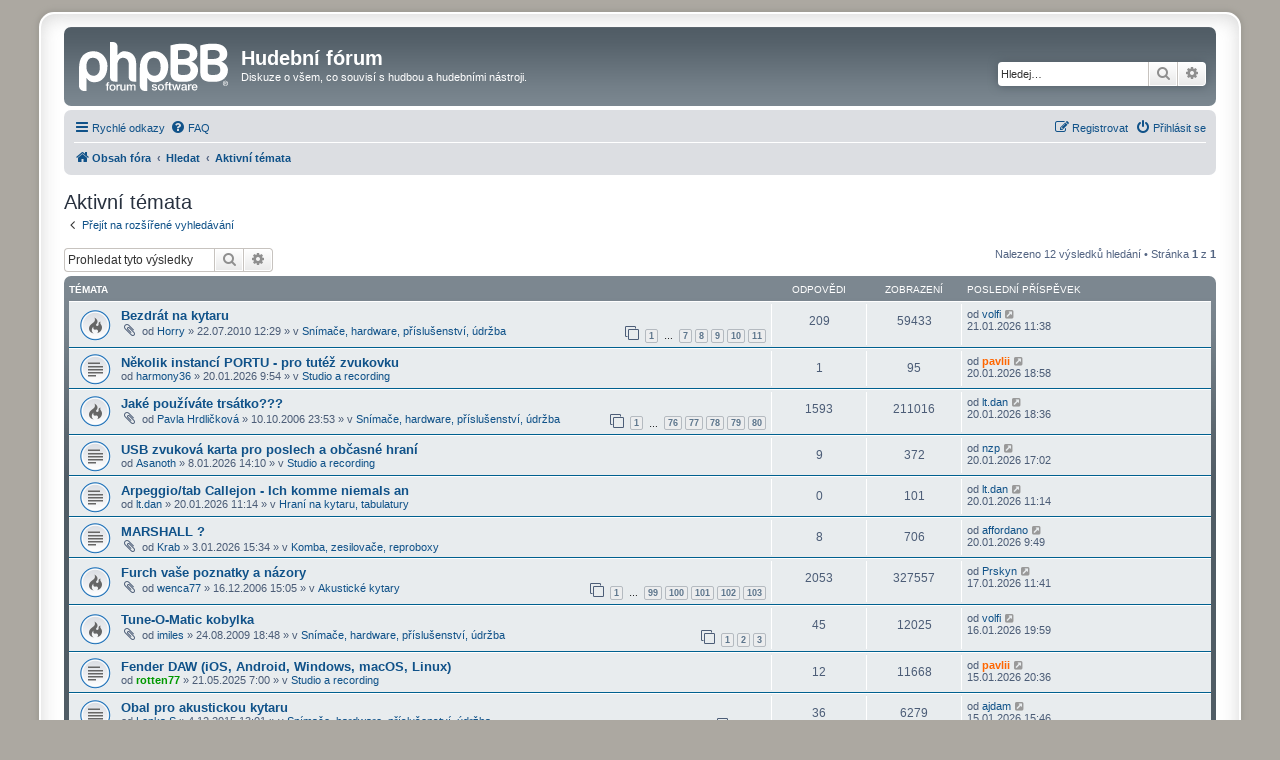

--- FILE ---
content_type: text/html; charset=UTF-8
request_url: https://hudebniforum.cz/search.php?search_id=active_topics&sid=43e847c1a5eca9b292f0f41ee723b1f8
body_size: 11409
content:
<!DOCTYPE html>
<html dir="ltr" lang="cs-cz">
<head>
<meta charset="utf-8" />
<meta http-equiv="X-UA-Compatible" content="IE=edge">
<meta name="viewport" content="width=device-width, initial-scale=1" />

        <link href="./mobiquo/smartbanner/manifest.json" rel="manifest">
        
        <meta name="apple-itunes-app" content="app-id=307880732, affiliate-data=at=10lR7C, app-argument=tapatalk://hudebniforum.cz/?ttfid=109373&location=search" />
        
<title>Hudební fórum - Aktivní témata</title>



<!--
	phpBB style name: prosilver Special Edition
	Based on style:   prosilver (this is the default phpBB3 style)
	Original author:  Tom Beddard ( http://www.subBlue.com/ )
	Modified by:      phpBB Limited ( https://www.phpbb.com/ )
-->


<link href="./styles/prosilver/theme/normalize.css?assets_version=50" rel="stylesheet">
<link href="./styles/prosilver/theme/base.css?assets_version=50" rel="stylesheet">
<link href="./styles/prosilver/theme/utilities.css?assets_version=50" rel="stylesheet">
<link href="./styles/prosilver/theme/common.css?assets_version=50" rel="stylesheet">
<link href="./styles/prosilver/theme/links.css?assets_version=50" rel="stylesheet">
<link href="./styles/prosilver/theme/content.css?assets_version=50" rel="stylesheet">
<link href="./styles/prosilver/theme/buttons.css?assets_version=50" rel="stylesheet">
<link href="./styles/prosilver/theme/cp.css?assets_version=50" rel="stylesheet">
<link href="./styles/prosilver/theme/forms.css?assets_version=50" rel="stylesheet">
<link href="./styles/prosilver/theme/icons.css?assets_version=50" rel="stylesheet">
<link href="./styles/prosilver/theme/colours.css?assets_version=50" rel="stylesheet">
<link href="./styles/prosilver/theme/responsive.css?assets_version=50" rel="stylesheet">

<link href="./assets/css/font-awesome.min.css?assets_version=50" rel="stylesheet">
<link href="./styles/prosilver_se/theme/stylesheet.css?assets_version=50" rel="stylesheet">
<link href="./styles/prosilver/theme/cs/stylesheet.css?assets_version=50" rel="stylesheet">




<!--[if lte IE 9]>
	<link href="./styles/prosilver/theme/tweaks.css?assets_version=50" rel="stylesheet">
<![endif]-->





</head>
<body id="phpbb" class="nojs notouch section-search ltr " style="text-align:center">

<style>
ins {
  display: block;
}
 ins > a > img {
  max-width: 100%;
  height: auto;
  display: block;
  margin: 5px 0 17px 0;
}
</style>
<!-- Revive Adserver Asynchronous JS Tag - Generated with Revive Adserver v5.3.0 -->
<ins data-revive-zoneid="59" data-revive-source="_blank" data-revive-id="0ff7b33660b4316e0459c94d5947ec99"></ins>
<script async src="//openx2.kytary.cz/www/delivery/asyncjs.php"></script>


<div id="wrap" class="wrap" style="text-align:left">
	<a id="top" class="top-anchor" accesskey="t"></a>
	<div id="page-header">
		<div class="headerbar" role="banner">
					<div class="inner">

			<div id="site-description" class="site-description">
				<a id="logo" class="logo" href="./index.php?sid=621cb749e10ab74b2d2d2f5ed8632723" title="Obsah fóra">
					<span class="site_logo"></span>
				</a>
				<h1>Hudební fórum</h1>
				<p>Diskuze o všem, co souvisí s hudbou a hudebními nástroji.</p>
				<p class="skiplink"><a href="#start_here">Přejít na obsah</a></p>
			</div>

									<div id="search-box" class="search-box search-header" role="search">
				<form action="./search.php?sid=621cb749e10ab74b2d2d2f5ed8632723" method="get" id="search">
				<fieldset>
					<input name="keywords" id="keywords" type="search" maxlength="128" title="Hledat klíčová slova" class="inputbox search tiny" size="20" value="" placeholder="Hledej…" />
					<button class="button button-search" type="submit" title="Hledat">
						<i class="icon fa-search fa-fw" aria-hidden="true"></i><span class="sr-only">Hledat</span>
					</button>
					<a href="./search.php?sid=621cb749e10ab74b2d2d2f5ed8632723" class="button button-search-end" title="Pokročilé hledání">
						<i class="icon fa-cog fa-fw" aria-hidden="true"></i><span class="sr-only">Pokročilé hledání</span>
					</a>
					<input type="hidden" name="sid" value="621cb749e10ab74b2d2d2f5ed8632723" />

				</fieldset>
				</form>
			</div>
						
			</div>
					</div>
				<div class="navbar" role="navigation">
	<div class="inner">

	<ul id="nav-main" class="nav-main linklist" role="menubar">

		<li id="quick-links" class="quick-links dropdown-container responsive-menu" data-skip-responsive="true">
			<a href="#" class="dropdown-trigger">
				<i class="icon fa-bars fa-fw" aria-hidden="true"></i><span>Rychlé odkazy</span>
			</a>
			<div class="dropdown">
				<div class="pointer"><div class="pointer-inner"></div></div>
				<ul class="dropdown-contents" role="menu">
					
											<li class="separator"></li>
																									<li>
								<a href="./search.php?search_id=unanswered&amp;sid=621cb749e10ab74b2d2d2f5ed8632723" role="menuitem">
									<i class="icon fa-file-o fa-fw icon-gray" aria-hidden="true"></i><span>Témata bez odpovědí</span>
								</a>
							</li>
							<li>
								<a href="./search.php?search_id=active_topics&amp;sid=621cb749e10ab74b2d2d2f5ed8632723" role="menuitem">
									<i class="icon fa-file-o fa-fw icon-blue" aria-hidden="true"></i><span>Aktivní témata</span>
								</a>
							</li>
							<li class="separator"></li>
							<li>
								<a href="./search.php?sid=621cb749e10ab74b2d2d2f5ed8632723" role="menuitem">
									<i class="icon fa-search fa-fw" aria-hidden="true"></i><span>Hledat</span>
								</a>
							</li>
					
										<li class="separator"></li>

									</ul>
			</div>
		</li>

				<li data-skip-responsive="true">
			<a href="/help/faq?sid=621cb749e10ab74b2d2d2f5ed8632723" rel="help" title="Často kladené otázky" role="menuitem">
				<i class="icon fa-question-circle fa-fw" aria-hidden="true"></i><span>FAQ</span>
			</a>
		</li>
						
			<li class="rightside"  data-skip-responsive="true">
			<a href="./ucp.php?mode=login&amp;redirect=search.php%3Fsearch_id%3Dactive_topics&amp;sid=621cb749e10ab74b2d2d2f5ed8632723" title="Přihlásit se" accesskey="x" role="menuitem">
				<i class="icon fa-power-off fa-fw" aria-hidden="true"></i><span>Přihlásit se</span>
			</a>
		</li>
					<li class="rightside" data-skip-responsive="true">
				<a href="./ucp.php?mode=register&amp;sid=621cb749e10ab74b2d2d2f5ed8632723" role="menuitem">
					<i class="icon fa-pencil-square-o  fa-fw" aria-hidden="true"></i><span>Registrovat</span>
				</a>
			</li>
						</ul>

	<ul id="nav-breadcrumbs" class="nav-breadcrumbs linklist navlinks" role="menubar">
				
		
		<li class="breadcrumbs" itemscope itemtype="https://schema.org/BreadcrumbList">

			
							<span class="crumb" itemtype="https://schema.org/ListItem" itemprop="itemListElement" itemscope><a itemprop="item" href="./index.php?sid=621cb749e10ab74b2d2d2f5ed8632723" accesskey="h" data-navbar-reference="index"><i class="icon fa-home fa-fw"></i><span itemprop="name">Obsah fóra</span></a><meta itemprop="position" content="1" /></span>

											
								<span class="crumb" itemtype="https://schema.org/ListItem" itemprop="itemListElement" itemscope><a itemprop="item" href="./search.php?sid=621cb749e10ab74b2d2d2f5ed8632723"><span itemprop="name">Hledat</span></a><meta itemprop="position" content="2" /></span>
															
								<span class="crumb" itemtype="https://schema.org/ListItem" itemprop="itemListElement" itemscope><a itemprop="item" href="./search.php?search_id=active_topics&amp;sid=621cb749e10ab74b2d2d2f5ed8632723"><span itemprop="name">Aktivní témata</span></a><meta itemprop="position" content="3" /></span>
							
					</li>

		
					<li class="rightside responsive-search">
				<a href="./search.php?sid=621cb749e10ab74b2d2d2f5ed8632723" title="Zobrazit možnosti rozšířeného hledání" role="menuitem">
					<i class="icon fa-search fa-fw" aria-hidden="true"></i><span class="sr-only">Hledat</span>
				</a>
			</li>
			</ul>

	</div>
</div>
	</div>

	
	<a id="start_here" class="anchor"></a>
	<div id="page-body" class="page-body" role="main">
		
		

<h2 class="searchresults-title">Aktivní témata</h2>

	<p class="advanced-search-link">
		<a class="arrow-left" href="./search.php?sid=621cb749e10ab74b2d2d2f5ed8632723" title="Pokročilé hledání">
			<i class="icon fa-angle-left fa-fw icon-black" aria-hidden="true"></i><span>Přejít na rozšířené vyhledávání</span>
		</a>
	</p>


	<div class="action-bar bar-top">

			<div class="search-box" role="search">
			<form method="post" action="./search.php?st=7&amp;sk=t&amp;sd=d&amp;sr=topics&amp;sid=621cb749e10ab74b2d2d2f5ed8632723&amp;search_id=active_topics">
			<fieldset>
				<input class="inputbox search tiny" type="search" name="add_keywords" id="add_keywords" value="" placeholder="Prohledat tyto výsledky" />
				<button class="button button-search" type="submit" title="Hledat">
					<i class="icon fa-search fa-fw" aria-hidden="true"></i><span class="sr-only">Hledat</span>
				</button>
				<a href="./search.php?sid=621cb749e10ab74b2d2d2f5ed8632723" class="button button-search-end" title="Pokročilé hledání">
					<i class="icon fa-cog fa-fw" aria-hidden="true"></i><span class="sr-only">Pokročilé hledání</span>
				</a>
			</fieldset>
			</form>
		</div>
	
		
		<div class="pagination">
						Nalezeno 12 výsledků hledání
							 &bull; Stránka <strong>1</strong> z <strong>1</strong>
					</div>
	</div>


		<div class="forumbg">

		<div class="inner">
		<ul class="topiclist">
			<li class="header">
				<dl class="row-item">
					<dt><div class="list-inner">Témata</div></dt>
					<dd class="posts">Odpovědi</dd>
					<dd class="views">Zobrazení</dd>
					<dd class="lastpost"><span>Poslední příspěvek</span></dd>
									</dl>
			</li>
		</ul>
		<ul class="topiclist topics">

								<li class="row bg1">
				<dl class="row-item topic_read_hot">
					<dt title="V tomto fóru nejsou další nepřečtená témata.">
												<div class="list-inner">
																					<a href="./viewtopic.php?t=27836&amp;sid=621cb749e10ab74b2d2d2f5ed8632723" class="topictitle">Bezdrát na kytaru</a>
																												<br />
							
															<div class="responsive-show" style="display: none;">
									Poslední příspěvek od <a href="./memberlist.php?mode=viewprofile&amp;u=46872&amp;sid=621cb749e10ab74b2d2d2f5ed8632723" class="username">volfi</a> &laquo; <a href="./viewtopic.php?p=832384&amp;sid=621cb749e10ab74b2d2d2f5ed8632723#p832384" title="Přejít na poslední příspěvek"><time datetime="2026-01-21T10:38:29+00:00">21.01.2026 11:38</time></a>
									<br />Napsal v <a href="./viewforum.php?f=17&amp;sid=621cb749e10ab74b2d2d2f5ed8632723">Snímače, hardware, příslušenství, údržba</a>
								</div>
							<span class="responsive-show left-box" style="display: none;">Odpovědi: <strong>209</strong></span>							
							<div class="responsive-hide left-box">
																<i class="icon fa-paperclip fa-fw" aria-hidden="true"></i>																od <a href="./memberlist.php?mode=viewprofile&amp;u=3994&amp;sid=621cb749e10ab74b2d2d2f5ed8632723" class="username">Horry</a> &raquo; <time datetime="2010-07-22T11:29:51+00:00">22.07.2010 12:29</time> &raquo; v <a href="./viewforum.php?f=17&amp;sid=621cb749e10ab74b2d2d2f5ed8632723">Snímače, hardware, příslušenství, údržba</a>
															</div>

														<div class="pagination">
								<span><i class="icon fa-clone fa-fw" aria-hidden="true"></i></span>
								<ul>
																	<li><a class="button" href="./viewtopic.php?t=27836&amp;sid=621cb749e10ab74b2d2d2f5ed8632723">1</a></li>
																										<li class="ellipsis"><span>…</span></li>
																										<li><a class="button" href="./viewtopic.php?t=27836&amp;sid=621cb749e10ab74b2d2d2f5ed8632723&amp;start=120">7</a></li>
																										<li><a class="button" href="./viewtopic.php?t=27836&amp;sid=621cb749e10ab74b2d2d2f5ed8632723&amp;start=140">8</a></li>
																										<li><a class="button" href="./viewtopic.php?t=27836&amp;sid=621cb749e10ab74b2d2d2f5ed8632723&amp;start=160">9</a></li>
																										<li><a class="button" href="./viewtopic.php?t=27836&amp;sid=621cb749e10ab74b2d2d2f5ed8632723&amp;start=180">10</a></li>
																										<li><a class="button" href="./viewtopic.php?t=27836&amp;sid=621cb749e10ab74b2d2d2f5ed8632723&amp;start=200">11</a></li>
																																																			</ul>
							</div>
							
													</div>
					</dt>
					<dd class="posts">209 <dfn>Odpovědi</dfn></dd>
					<dd class="views">59433 <dfn>Zobrazení</dfn></dd>
					<dd class="lastpost">
						<span><dfn>Poslední příspěvek </dfn>od <a href="./memberlist.php?mode=viewprofile&amp;u=46872&amp;sid=621cb749e10ab74b2d2d2f5ed8632723" class="username">volfi</a>															<a href="./viewtopic.php?p=832384&amp;sid=621cb749e10ab74b2d2d2f5ed8632723#p832384" title="Přejít na poslední příspěvek">
									<i class="icon fa-external-link-square fa-fw icon-lightgray icon-md" aria-hidden="true"></i><span class="sr-only"></span>
								</a>
														<br /><time datetime="2026-01-21T10:38:29+00:00">21.01.2026 11:38</time>
						</span>
					</dd>
									</dl>
			</li>
											<li class="row bg2">
				<dl class="row-item topic_read">
					<dt title="V tomto fóru nejsou další nepřečtená témata.">
												<div class="list-inner">
																					<a href="./viewtopic.php?t=49355&amp;sid=621cb749e10ab74b2d2d2f5ed8632723" class="topictitle">Několik instancí PORTU - pro tutéž zvukovku</a>
																												<br />
							
															<div class="responsive-show" style="display: none;">
									Poslední příspěvek od <a href="./memberlist.php?mode=viewprofile&amp;u=6213&amp;sid=621cb749e10ab74b2d2d2f5ed8632723" style="color: #FF6600;" class="username-coloured">pavlii</a> &laquo; <a href="./viewtopic.php?p=832374&amp;sid=621cb749e10ab74b2d2d2f5ed8632723#p832374" title="Přejít na poslední příspěvek"><time datetime="2026-01-20T17:58:46+00:00">20.01.2026 18:58</time></a>
									<br />Napsal v <a href="./viewforum.php?f=39&amp;sid=621cb749e10ab74b2d2d2f5ed8632723">Studio a recording</a>
								</div>
							<span class="responsive-show left-box" style="display: none;">Odpovědi: <strong>1</strong></span>							
							<div class="responsive-hide left-box">
																																od <a href="./memberlist.php?mode=viewprofile&amp;u=43805&amp;sid=621cb749e10ab74b2d2d2f5ed8632723" class="username">harmony36</a> &raquo; <time datetime="2026-01-20T08:54:06+00:00">20.01.2026 9:54</time> &raquo; v <a href="./viewforum.php?f=39&amp;sid=621cb749e10ab74b2d2d2f5ed8632723">Studio a recording</a>
															</div>

							
													</div>
					</dt>
					<dd class="posts">1 <dfn>Odpovědi</dfn></dd>
					<dd class="views">95 <dfn>Zobrazení</dfn></dd>
					<dd class="lastpost">
						<span><dfn>Poslední příspěvek </dfn>od <a href="./memberlist.php?mode=viewprofile&amp;u=6213&amp;sid=621cb749e10ab74b2d2d2f5ed8632723" style="color: #FF6600;" class="username-coloured">pavlii</a>															<a href="./viewtopic.php?p=832374&amp;sid=621cb749e10ab74b2d2d2f5ed8632723#p832374" title="Přejít na poslední příspěvek">
									<i class="icon fa-external-link-square fa-fw icon-lightgray icon-md" aria-hidden="true"></i><span class="sr-only"></span>
								</a>
														<br /><time datetime="2026-01-20T17:58:46+00:00">20.01.2026 18:58</time>
						</span>
					</dd>
									</dl>
			</li>
											<li class="row bg1">
				<dl class="row-item topic_read_hot">
					<dt title="V tomto fóru nejsou další nepřečtená témata.">
												<div class="list-inner">
																					<a href="./viewtopic.php?t=592&amp;sid=621cb749e10ab74b2d2d2f5ed8632723" class="topictitle">Jaké používáte trsátko???</a>
																												<br />
							
															<div class="responsive-show" style="display: none;">
									Poslední příspěvek od <a href="./memberlist.php?mode=viewprofile&amp;u=58555&amp;sid=621cb749e10ab74b2d2d2f5ed8632723" class="username">lt.dan</a> &laquo; <a href="./viewtopic.php?p=832373&amp;sid=621cb749e10ab74b2d2d2f5ed8632723#p832373" title="Přejít na poslední příspěvek"><time datetime="2026-01-20T17:36:04+00:00">20.01.2026 18:36</time></a>
									<br />Napsal v <a href="./viewforum.php?f=17&amp;sid=621cb749e10ab74b2d2d2f5ed8632723">Snímače, hardware, příslušenství, údržba</a>
								</div>
							<span class="responsive-show left-box" style="display: none;">Odpovědi: <strong>1593</strong></span>							
							<div class="responsive-hide left-box">
																<i class="icon fa-paperclip fa-fw" aria-hidden="true"></i>																od <a href="./memberlist.php?mode=viewprofile&amp;u=587&amp;sid=621cb749e10ab74b2d2d2f5ed8632723" class="username">Pavla Hrdličková</a> &raquo; <time datetime="2006-10-10T22:53:49+00:00">10.10.2006 23:53</time> &raquo; v <a href="./viewforum.php?f=17&amp;sid=621cb749e10ab74b2d2d2f5ed8632723">Snímače, hardware, příslušenství, údržba</a>
															</div>

														<div class="pagination">
								<span><i class="icon fa-clone fa-fw" aria-hidden="true"></i></span>
								<ul>
																	<li><a class="button" href="./viewtopic.php?t=592&amp;sid=621cb749e10ab74b2d2d2f5ed8632723">1</a></li>
																										<li class="ellipsis"><span>…</span></li>
																										<li><a class="button" href="./viewtopic.php?t=592&amp;sid=621cb749e10ab74b2d2d2f5ed8632723&amp;start=1500">76</a></li>
																										<li><a class="button" href="./viewtopic.php?t=592&amp;sid=621cb749e10ab74b2d2d2f5ed8632723&amp;start=1520">77</a></li>
																										<li><a class="button" href="./viewtopic.php?t=592&amp;sid=621cb749e10ab74b2d2d2f5ed8632723&amp;start=1540">78</a></li>
																										<li><a class="button" href="./viewtopic.php?t=592&amp;sid=621cb749e10ab74b2d2d2f5ed8632723&amp;start=1560">79</a></li>
																										<li><a class="button" href="./viewtopic.php?t=592&amp;sid=621cb749e10ab74b2d2d2f5ed8632723&amp;start=1580">80</a></li>
																																																			</ul>
							</div>
							
													</div>
					</dt>
					<dd class="posts">1593 <dfn>Odpovědi</dfn></dd>
					<dd class="views">211016 <dfn>Zobrazení</dfn></dd>
					<dd class="lastpost">
						<span><dfn>Poslední příspěvek </dfn>od <a href="./memberlist.php?mode=viewprofile&amp;u=58555&amp;sid=621cb749e10ab74b2d2d2f5ed8632723" class="username">lt.dan</a>															<a href="./viewtopic.php?p=832373&amp;sid=621cb749e10ab74b2d2d2f5ed8632723#p832373" title="Přejít na poslední příspěvek">
									<i class="icon fa-external-link-square fa-fw icon-lightgray icon-md" aria-hidden="true"></i><span class="sr-only"></span>
								</a>
														<br /><time datetime="2026-01-20T17:36:04+00:00">20.01.2026 18:36</time>
						</span>
					</dd>
									</dl>
			</li>
											<li class="row bg2">
				<dl class="row-item topic_read">
					<dt title="V tomto fóru nejsou další nepřečtená témata.">
												<div class="list-inner">
																					<a href="./viewtopic.php?t=49352&amp;sid=621cb749e10ab74b2d2d2f5ed8632723" class="topictitle">USB zvuková karta pro poslech a občasné hraní</a>
																												<br />
							
															<div class="responsive-show" style="display: none;">
									Poslední příspěvek od <a href="./memberlist.php?mode=viewprofile&amp;u=9277&amp;sid=621cb749e10ab74b2d2d2f5ed8632723" class="username">nzp</a> &laquo; <a href="./viewtopic.php?p=832368&amp;sid=621cb749e10ab74b2d2d2f5ed8632723#p832368" title="Přejít na poslední příspěvek"><time datetime="2026-01-20T16:02:44+00:00">20.01.2026 17:02</time></a>
									<br />Napsal v <a href="./viewforum.php?f=39&amp;sid=621cb749e10ab74b2d2d2f5ed8632723">Studio a recording</a>
								</div>
							<span class="responsive-show left-box" style="display: none;">Odpovědi: <strong>9</strong></span>							
							<div class="responsive-hide left-box">
																																od <a href="./memberlist.php?mode=viewprofile&amp;u=3650&amp;sid=621cb749e10ab74b2d2d2f5ed8632723" class="username">Asanoth</a> &raquo; <time datetime="2026-01-08T13:10:14+00:00">8.01.2026 14:10</time> &raquo; v <a href="./viewforum.php?f=39&amp;sid=621cb749e10ab74b2d2d2f5ed8632723">Studio a recording</a>
															</div>

							
													</div>
					</dt>
					<dd class="posts">9 <dfn>Odpovědi</dfn></dd>
					<dd class="views">372 <dfn>Zobrazení</dfn></dd>
					<dd class="lastpost">
						<span><dfn>Poslední příspěvek </dfn>od <a href="./memberlist.php?mode=viewprofile&amp;u=9277&amp;sid=621cb749e10ab74b2d2d2f5ed8632723" class="username">nzp</a>															<a href="./viewtopic.php?p=832368&amp;sid=621cb749e10ab74b2d2d2f5ed8632723#p832368" title="Přejít na poslední příspěvek">
									<i class="icon fa-external-link-square fa-fw icon-lightgray icon-md" aria-hidden="true"></i><span class="sr-only"></span>
								</a>
														<br /><time datetime="2026-01-20T16:02:44+00:00">20.01.2026 17:02</time>
						</span>
					</dd>
									</dl>
			</li>
											<li class="row bg1">
				<dl class="row-item topic_read">
					<dt title="V tomto fóru nejsou další nepřečtená témata.">
												<div class="list-inner">
																					<a href="./viewtopic.php?t=49356&amp;sid=621cb749e10ab74b2d2d2f5ed8632723" class="topictitle">Arpeggio/tab Callejon - Ich komme niemals an</a>
																												<br />
							
															<div class="responsive-show" style="display: none;">
									Poslední příspěvek od <a href="./memberlist.php?mode=viewprofile&amp;u=58555&amp;sid=621cb749e10ab74b2d2d2f5ed8632723" class="username">lt.dan</a> &laquo; <a href="./viewtopic.php?p=832356&amp;sid=621cb749e10ab74b2d2d2f5ed8632723#p832356" title="Přejít na poslední příspěvek"><time datetime="2026-01-20T10:14:57+00:00">20.01.2026 11:14</time></a>
									<br />Napsal v <a href="./viewforum.php?f=19&amp;sid=621cb749e10ab74b2d2d2f5ed8632723">Hraní na kytaru, tabulatury</a>
								</div>
														
							<div class="responsive-hide left-box">
																																od <a href="./memberlist.php?mode=viewprofile&amp;u=58555&amp;sid=621cb749e10ab74b2d2d2f5ed8632723" class="username">lt.dan</a> &raquo; <time datetime="2026-01-20T10:14:57+00:00">20.01.2026 11:14</time> &raquo; v <a href="./viewforum.php?f=19&amp;sid=621cb749e10ab74b2d2d2f5ed8632723">Hraní na kytaru, tabulatury</a>
															</div>

							
													</div>
					</dt>
					<dd class="posts">0 <dfn>Odpovědi</dfn></dd>
					<dd class="views">101 <dfn>Zobrazení</dfn></dd>
					<dd class="lastpost">
						<span><dfn>Poslední příspěvek </dfn>od <a href="./memberlist.php?mode=viewprofile&amp;u=58555&amp;sid=621cb749e10ab74b2d2d2f5ed8632723" class="username">lt.dan</a>															<a href="./viewtopic.php?p=832356&amp;sid=621cb749e10ab74b2d2d2f5ed8632723#p832356" title="Přejít na poslední příspěvek">
									<i class="icon fa-external-link-square fa-fw icon-lightgray icon-md" aria-hidden="true"></i><span class="sr-only"></span>
								</a>
														<br /><time datetime="2026-01-20T10:14:57+00:00">20.01.2026 11:14</time>
						</span>
					</dd>
									</dl>
			</li>
											<li class="row bg2">
				<dl class="row-item topic_read">
					<dt title="V tomto fóru nejsou další nepřečtená témata.">
												<div class="list-inner">
																					<a href="./viewtopic.php?t=49348&amp;sid=621cb749e10ab74b2d2d2f5ed8632723" class="topictitle">MARSHALL ?</a>
																												<br />
							
															<div class="responsive-show" style="display: none;">
									Poslední příspěvek od <a href="./memberlist.php?mode=viewprofile&amp;u=50155&amp;sid=621cb749e10ab74b2d2d2f5ed8632723" class="username">affordano</a> &laquo; <a href="./viewtopic.php?p=832353&amp;sid=621cb749e10ab74b2d2d2f5ed8632723#p832353" title="Přejít na poslední příspěvek"><time datetime="2026-01-20T08:49:30+00:00">20.01.2026 9:49</time></a>
									<br />Napsal v <a href="./viewforum.php?f=15&amp;sid=621cb749e10ab74b2d2d2f5ed8632723">Komba, zesilovače, reproboxy</a>
								</div>
							<span class="responsive-show left-box" style="display: none;">Odpovědi: <strong>8</strong></span>							
							<div class="responsive-hide left-box">
																<i class="icon fa-paperclip fa-fw" aria-hidden="true"></i>																od <a href="./memberlist.php?mode=viewprofile&amp;u=59598&amp;sid=621cb749e10ab74b2d2d2f5ed8632723" class="username">Krab</a> &raquo; <time datetime="2026-01-03T14:34:11+00:00">3.01.2026 15:34</time> &raquo; v <a href="./viewforum.php?f=15&amp;sid=621cb749e10ab74b2d2d2f5ed8632723">Komba, zesilovače, reproboxy</a>
															</div>

							
													</div>
					</dt>
					<dd class="posts">8 <dfn>Odpovědi</dfn></dd>
					<dd class="views">706 <dfn>Zobrazení</dfn></dd>
					<dd class="lastpost">
						<span><dfn>Poslední příspěvek </dfn>od <a href="./memberlist.php?mode=viewprofile&amp;u=50155&amp;sid=621cb749e10ab74b2d2d2f5ed8632723" class="username">affordano</a>															<a href="./viewtopic.php?p=832353&amp;sid=621cb749e10ab74b2d2d2f5ed8632723#p832353" title="Přejít na poslední příspěvek">
									<i class="icon fa-external-link-square fa-fw icon-lightgray icon-md" aria-hidden="true"></i><span class="sr-only"></span>
								</a>
														<br /><time datetime="2026-01-20T08:49:30+00:00">20.01.2026 9:49</time>
						</span>
					</dd>
									</dl>
			</li>
											<li class="row bg1">
				<dl class="row-item topic_read_hot">
					<dt title="V tomto fóru nejsou další nepřečtená témata.">
												<div class="list-inner">
																					<a href="./viewtopic.php?t=1285&amp;sid=621cb749e10ab74b2d2d2f5ed8632723" class="topictitle">Furch vaše poznatky a názory</a>
																												<br />
							
															<div class="responsive-show" style="display: none;">
									Poslední příspěvek od <a href="./memberlist.php?mode=viewprofile&amp;u=51936&amp;sid=621cb749e10ab74b2d2d2f5ed8632723" class="username">Prskyn</a> &laquo; <a href="./viewtopic.php?p=832320&amp;sid=621cb749e10ab74b2d2d2f5ed8632723#p832320" title="Přejít na poslední příspěvek"><time datetime="2026-01-17T10:41:10+00:00">17.01.2026 11:41</time></a>
									<br />Napsal v <a href="./viewforum.php?f=14&amp;sid=621cb749e10ab74b2d2d2f5ed8632723">Akustické kytary</a>
								</div>
							<span class="responsive-show left-box" style="display: none;">Odpovědi: <strong>2053</strong></span>							
							<div class="responsive-hide left-box">
																<i class="icon fa-paperclip fa-fw" aria-hidden="true"></i>																od <a href="./memberlist.php?mode=viewprofile&amp;u=1048&amp;sid=621cb749e10ab74b2d2d2f5ed8632723" class="username">wenca77</a> &raquo; <time datetime="2006-12-16T14:05:29+00:00">16.12.2006 15:05</time> &raquo; v <a href="./viewforum.php?f=14&amp;sid=621cb749e10ab74b2d2d2f5ed8632723">Akustické kytary</a>
															</div>

														<div class="pagination">
								<span><i class="icon fa-clone fa-fw" aria-hidden="true"></i></span>
								<ul>
																	<li><a class="button" href="./viewtopic.php?t=1285&amp;sid=621cb749e10ab74b2d2d2f5ed8632723">1</a></li>
																										<li class="ellipsis"><span>…</span></li>
																										<li><a class="button" href="./viewtopic.php?t=1285&amp;sid=621cb749e10ab74b2d2d2f5ed8632723&amp;start=1960">99</a></li>
																										<li><a class="button" href="./viewtopic.php?t=1285&amp;sid=621cb749e10ab74b2d2d2f5ed8632723&amp;start=1980">100</a></li>
																										<li><a class="button" href="./viewtopic.php?t=1285&amp;sid=621cb749e10ab74b2d2d2f5ed8632723&amp;start=2000">101</a></li>
																										<li><a class="button" href="./viewtopic.php?t=1285&amp;sid=621cb749e10ab74b2d2d2f5ed8632723&amp;start=2020">102</a></li>
																										<li><a class="button" href="./viewtopic.php?t=1285&amp;sid=621cb749e10ab74b2d2d2f5ed8632723&amp;start=2040">103</a></li>
																																																			</ul>
							</div>
							
													</div>
					</dt>
					<dd class="posts">2053 <dfn>Odpovědi</dfn></dd>
					<dd class="views">327557 <dfn>Zobrazení</dfn></dd>
					<dd class="lastpost">
						<span><dfn>Poslední příspěvek </dfn>od <a href="./memberlist.php?mode=viewprofile&amp;u=51936&amp;sid=621cb749e10ab74b2d2d2f5ed8632723" class="username">Prskyn</a>															<a href="./viewtopic.php?p=832320&amp;sid=621cb749e10ab74b2d2d2f5ed8632723#p832320" title="Přejít na poslední příspěvek">
									<i class="icon fa-external-link-square fa-fw icon-lightgray icon-md" aria-hidden="true"></i><span class="sr-only"></span>
								</a>
														<br /><time datetime="2026-01-17T10:41:10+00:00">17.01.2026 11:41</time>
						</span>
					</dd>
									</dl>
			</li>
											<li class="row bg2">
				<dl class="row-item topic_read_hot">
					<dt title="V tomto fóru nejsou další nepřečtená témata.">
												<div class="list-inner">
																					<a href="./viewtopic.php?t=15092&amp;sid=621cb749e10ab74b2d2d2f5ed8632723" class="topictitle">Tune-O-Matic kobylka</a>
																												<br />
							
															<div class="responsive-show" style="display: none;">
									Poslední příspěvek od <a href="./memberlist.php?mode=viewprofile&amp;u=46872&amp;sid=621cb749e10ab74b2d2d2f5ed8632723" class="username">volfi</a> &laquo; <a href="./viewtopic.php?p=832314&amp;sid=621cb749e10ab74b2d2d2f5ed8632723#p832314" title="Přejít na poslední příspěvek"><time datetime="2026-01-16T18:59:49+00:00">16.01.2026 19:59</time></a>
									<br />Napsal v <a href="./viewforum.php?f=17&amp;sid=621cb749e10ab74b2d2d2f5ed8632723">Snímače, hardware, příslušenství, údržba</a>
								</div>
							<span class="responsive-show left-box" style="display: none;">Odpovědi: <strong>45</strong></span>							
							<div class="responsive-hide left-box">
																<i class="icon fa-paperclip fa-fw" aria-hidden="true"></i>																od <a href="./memberlist.php?mode=viewprofile&amp;u=7573&amp;sid=621cb749e10ab74b2d2d2f5ed8632723" class="username">imiles</a> &raquo; <time datetime="2009-08-24T17:48:48+00:00">24.08.2009 18:48</time> &raquo; v <a href="./viewforum.php?f=17&amp;sid=621cb749e10ab74b2d2d2f5ed8632723">Snímače, hardware, příslušenství, údržba</a>
															</div>

														<div class="pagination">
								<span><i class="icon fa-clone fa-fw" aria-hidden="true"></i></span>
								<ul>
																	<li><a class="button" href="./viewtopic.php?t=15092&amp;sid=621cb749e10ab74b2d2d2f5ed8632723">1</a></li>
																										<li><a class="button" href="./viewtopic.php?t=15092&amp;sid=621cb749e10ab74b2d2d2f5ed8632723&amp;start=20">2</a></li>
																										<li><a class="button" href="./viewtopic.php?t=15092&amp;sid=621cb749e10ab74b2d2d2f5ed8632723&amp;start=40">3</a></li>
																																																			</ul>
							</div>
							
													</div>
					</dt>
					<dd class="posts">45 <dfn>Odpovědi</dfn></dd>
					<dd class="views">12025 <dfn>Zobrazení</dfn></dd>
					<dd class="lastpost">
						<span><dfn>Poslední příspěvek </dfn>od <a href="./memberlist.php?mode=viewprofile&amp;u=46872&amp;sid=621cb749e10ab74b2d2d2f5ed8632723" class="username">volfi</a>															<a href="./viewtopic.php?p=832314&amp;sid=621cb749e10ab74b2d2d2f5ed8632723#p832314" title="Přejít na poslední příspěvek">
									<i class="icon fa-external-link-square fa-fw icon-lightgray icon-md" aria-hidden="true"></i><span class="sr-only"></span>
								</a>
														<br /><time datetime="2026-01-16T18:59:49+00:00">16.01.2026 19:59</time>
						</span>
					</dd>
									</dl>
			</li>
											<li class="row bg1">
				<dl class="row-item topic_read">
					<dt title="V tomto fóru nejsou další nepřečtená témata.">
												<div class="list-inner">
																					<a href="./viewtopic.php?t=48945&amp;sid=621cb749e10ab74b2d2d2f5ed8632723" class="topictitle">Fender DAW (iOS, Android, Windows, macOS, Linux)</a>
																												<br />
							
															<div class="responsive-show" style="display: none;">
									Poslední příspěvek od <a href="./memberlist.php?mode=viewprofile&amp;u=6213&amp;sid=621cb749e10ab74b2d2d2f5ed8632723" style="color: #FF6600;" class="username-coloured">pavlii</a> &laquo; <a href="./viewtopic.php?p=832303&amp;sid=621cb749e10ab74b2d2d2f5ed8632723#p832303" title="Přejít na poslední příspěvek"><time datetime="2026-01-15T19:36:34+00:00">15.01.2026 20:36</time></a>
									<br />Napsal v <a href="./viewforum.php?f=39&amp;sid=621cb749e10ab74b2d2d2f5ed8632723">Studio a recording</a>
								</div>
							<span class="responsive-show left-box" style="display: none;">Odpovědi: <strong>12</strong></span>							
							<div class="responsive-hide left-box">
																																od <a href="./memberlist.php?mode=viewprofile&amp;u=1979&amp;sid=621cb749e10ab74b2d2d2f5ed8632723" style="color: #009900;" class="username-coloured">rotten77</a> &raquo; <time datetime="2025-05-21T06:00:28+00:00">21.05.2025 7:00</time> &raquo; v <a href="./viewforum.php?f=39&amp;sid=621cb749e10ab74b2d2d2f5ed8632723">Studio a recording</a>
															</div>

							
													</div>
					</dt>
					<dd class="posts">12 <dfn>Odpovědi</dfn></dd>
					<dd class="views">11668 <dfn>Zobrazení</dfn></dd>
					<dd class="lastpost">
						<span><dfn>Poslední příspěvek </dfn>od <a href="./memberlist.php?mode=viewprofile&amp;u=6213&amp;sid=621cb749e10ab74b2d2d2f5ed8632723" style="color: #FF6600;" class="username-coloured">pavlii</a>															<a href="./viewtopic.php?p=832303&amp;sid=621cb749e10ab74b2d2d2f5ed8632723#p832303" title="Přejít na poslední příspěvek">
									<i class="icon fa-external-link-square fa-fw icon-lightgray icon-md" aria-hidden="true"></i><span class="sr-only"></span>
								</a>
														<br /><time datetime="2026-01-15T19:36:34+00:00">15.01.2026 20:36</time>
						</span>
					</dd>
									</dl>
			</li>
											<li class="row bg2">
				<dl class="row-item topic_read">
					<dt title="V tomto fóru nejsou další nepřečtená témata.">
												<div class="list-inner">
																					<a href="./viewtopic.php?t=42906&amp;sid=621cb749e10ab74b2d2d2f5ed8632723" class="topictitle">Obal pro akustickou kytaru</a>
																												<br />
							
															<div class="responsive-show" style="display: none;">
									Poslední příspěvek od <a href="./memberlist.php?mode=viewprofile&amp;u=45384&amp;sid=621cb749e10ab74b2d2d2f5ed8632723" class="username">ajdam</a> &laquo; <a href="./viewtopic.php?p=832300&amp;sid=621cb749e10ab74b2d2d2f5ed8632723#p832300" title="Přejít na poslední příspěvek"><time datetime="2026-01-15T14:46:11+00:00">15.01.2026 15:46</time></a>
									<br />Napsal v <a href="./viewforum.php?f=17&amp;sid=621cb749e10ab74b2d2d2f5ed8632723">Snímače, hardware, příslušenství, údržba</a>
								</div>
							<span class="responsive-show left-box" style="display: none;">Odpovědi: <strong>36</strong></span>							
							<div class="responsive-hide left-box">
																																od <a href="./memberlist.php?mode=viewprofile&amp;u=48110&amp;sid=621cb749e10ab74b2d2d2f5ed8632723" class="username">Lenka S</a> &raquo; <time datetime="2015-12-04T12:01:47+00:00">4.12.2015 13:01</time> &raquo; v <a href="./viewforum.php?f=17&amp;sid=621cb749e10ab74b2d2d2f5ed8632723">Snímače, hardware, příslušenství, údržba</a>
															</div>

														<div class="pagination">
								<span><i class="icon fa-clone fa-fw" aria-hidden="true"></i></span>
								<ul>
																	<li><a class="button" href="./viewtopic.php?t=42906&amp;sid=621cb749e10ab74b2d2d2f5ed8632723">1</a></li>
																										<li><a class="button" href="./viewtopic.php?t=42906&amp;sid=621cb749e10ab74b2d2d2f5ed8632723&amp;start=20">2</a></li>
																																																			</ul>
							</div>
							
													</div>
					</dt>
					<dd class="posts">36 <dfn>Odpovědi</dfn></dd>
					<dd class="views">6279 <dfn>Zobrazení</dfn></dd>
					<dd class="lastpost">
						<span><dfn>Poslední příspěvek </dfn>od <a href="./memberlist.php?mode=viewprofile&amp;u=45384&amp;sid=621cb749e10ab74b2d2d2f5ed8632723" class="username">ajdam</a>															<a href="./viewtopic.php?p=832300&amp;sid=621cb749e10ab74b2d2d2f5ed8632723#p832300" title="Přejít na poslední příspěvek">
									<i class="icon fa-external-link-square fa-fw icon-lightgray icon-md" aria-hidden="true"></i><span class="sr-only"></span>
								</a>
														<br /><time datetime="2026-01-15T14:46:11+00:00">15.01.2026 15:46</time>
						</span>
					</dd>
									</dl>
			</li>
											<li class="row bg1">
				<dl class="row-item topic_read">
					<dt title="V tomto fóru nejsou další nepřečtená témata.">
												<div class="list-inner">
																					<a href="./viewtopic.php?t=49312&amp;sid=621cb749e10ab74b2d2d2f5ed8632723" class="topictitle">Klasická kytara domácí výroby - prosba o posouzení</a>
																												<br />
							
															<div class="responsive-show" style="display: none;">
									Poslední příspěvek od <a href="./memberlist.php?mode=viewprofile&amp;u=51968&amp;sid=621cb749e10ab74b2d2d2f5ed8632723" class="username">michalfabik</a> &laquo; <a href="./viewtopic.php?p=832295&amp;sid=621cb749e10ab74b2d2d2f5ed8632723#p832295" title="Přejít na poslední příspěvek"><time datetime="2026-01-15T11:42:01+00:00">15.01.2026 12:42</time></a>
									<br />Napsal v <a href="./viewforum.php?f=71&amp;sid=621cb749e10ab74b2d2d2f5ed8632723">Nástroje</a>
								</div>
							<span class="responsive-show left-box" style="display: none;">Odpovědi: <strong>14</strong></span>							
							<div class="responsive-hide left-box">
																																od <a href="./memberlist.php?mode=viewprofile&amp;u=51968&amp;sid=621cb749e10ab74b2d2d2f5ed8632723" class="username">michalfabik</a> &raquo; <time datetime="2025-11-27T09:23:31+00:00">27.11.2025 10:23</time> &raquo; v <a href="./viewforum.php?f=71&amp;sid=621cb749e10ab74b2d2d2f5ed8632723">Nástroje</a>
															</div>

							
													</div>
					</dt>
					<dd class="posts">14 <dfn>Odpovědi</dfn></dd>
					<dd class="views">1129 <dfn>Zobrazení</dfn></dd>
					<dd class="lastpost">
						<span><dfn>Poslední příspěvek </dfn>od <a href="./memberlist.php?mode=viewprofile&amp;u=51968&amp;sid=621cb749e10ab74b2d2d2f5ed8632723" class="username">michalfabik</a>															<a href="./viewtopic.php?p=832295&amp;sid=621cb749e10ab74b2d2d2f5ed8632723#p832295" title="Přejít na poslední příspěvek">
									<i class="icon fa-external-link-square fa-fw icon-lightgray icon-md" aria-hidden="true"></i><span class="sr-only"></span>
								</a>
														<br /><time datetime="2026-01-15T11:42:01+00:00">15.01.2026 12:42</time>
						</span>
					</dd>
									</dl>
			</li>
											<li class="row bg2">
				<dl class="row-item topic_read">
					<dt title="V tomto fóru nejsou další nepřečtená témata.">
												<div class="list-inner">
																					<a href="./viewtopic.php?t=41574&amp;sid=621cb749e10ab74b2d2d2f5ed8632723" class="topictitle">Šelak x šelaková politura</a>
																												<br />
							
															<div class="responsive-show" style="display: none;">
									Poslední příspěvek od <a href="./memberlist.php?mode=viewprofile&amp;u=22561&amp;sid=621cb749e10ab74b2d2d2f5ed8632723" class="username">daimondia</a> &laquo; <a href="./viewtopic.php?p=832283&amp;sid=621cb749e10ab74b2d2d2f5ed8632723#p832283" title="Přejít na poslední příspěvek"><time datetime="2026-01-14T18:08:53+00:00">14.01.2026 19:08</time></a>
									<br />Napsal v <a href="./viewforum.php?f=71&amp;sid=621cb749e10ab74b2d2d2f5ed8632723">Nástroje</a>
								</div>
							<span class="responsive-show left-box" style="display: none;">Odpovědi: <strong>19</strong></span>							
							<div class="responsive-hide left-box">
																<i class="icon fa-paperclip fa-fw" aria-hidden="true"></i>																od <a href="./memberlist.php?mode=viewprofile&amp;u=45502&amp;sid=621cb749e10ab74b2d2d2f5ed8632723" class="username">ppindian</a> &raquo; <time datetime="2015-01-16T14:41:34+00:00">16.01.2015 15:41</time> &raquo; v <a href="./viewforum.php?f=71&amp;sid=621cb749e10ab74b2d2d2f5ed8632723">Nástroje</a>
															</div>

							
													</div>
					</dt>
					<dd class="posts">19 <dfn>Odpovědi</dfn></dd>
					<dd class="views">5703 <dfn>Zobrazení</dfn></dd>
					<dd class="lastpost">
						<span><dfn>Poslední příspěvek </dfn>od <a href="./memberlist.php?mode=viewprofile&amp;u=22561&amp;sid=621cb749e10ab74b2d2d2f5ed8632723" class="username">daimondia</a>															<a href="./viewtopic.php?p=832283&amp;sid=621cb749e10ab74b2d2d2f5ed8632723#p832283" title="Přejít na poslední příspěvek">
									<i class="icon fa-external-link-square fa-fw icon-lightgray icon-md" aria-hidden="true"></i><span class="sr-only"></span>
								</a>
														<br /><time datetime="2026-01-14T18:08:53+00:00">14.01.2026 19:08</time>
						</span>
					</dd>
									</dl>
			</li>
							</ul>

		</div>
	</div>
	

<div class="action-bar bottom">
		<form method="post" action="./search.php?st=7&amp;sk=t&amp;sd=d&amp;sr=topics&amp;sid=621cb749e10ab74b2d2d2f5ed8632723&amp;search_id=active_topics">
		<div class="dropdown-container dropdown-container-left dropdown-button-control sort-tools">
	<span title="Možnosti zobrazení a seřazení" class="button button-secondary dropdown-trigger dropdown-select">
		<i class="icon fa-sort-amount-asc fa-fw" aria-hidden="true"></i>
		<span class="caret"><i class="icon fa-sort-down fa-fw" aria-hidden="true"></i></span>
	</span>
	<div class="dropdown hidden">
		<div class="pointer"><div class="pointer-inner"></div></div>
		<div class="dropdown-contents">
			<fieldset class="display-options">
							<label>Zobrazit: <select name="st" id="st"><option value="0">Všechny výsledky</option><option value="1">1 den</option><option value="7" selected="selected">7 dní</option><option value="14">2 týdny</option><option value="30">1 měsíc</option><option value="90">3 měsíce</option><option value="180">6 měsíců</option><option value="365">1 rok</option></select></label>
								<hr class="dashed" />
				<input type="submit" class="button2" name="sort" value="Přejít" />
						</fieldset>
		</div>
	</div>
</div>
	</form>
		
	<div class="pagination">
		Nalezeno 12 výsledků hledání
					 &bull; Stránka <strong>1</strong> z <strong>1</strong>
			</div>
</div>

<div class="action-bar actions-jump">
		<p class="jumpbox-return">
		<a class="left-box arrow-left" href="./search.php?sid=621cb749e10ab74b2d2d2f5ed8632723" title="Pokročilé hledání" accesskey="r">
			<i class="icon fa-angle-left fa-fw icon-black" aria-hidden="true"></i><span>Přejít na rozšířené vyhledávání</span>
		</a>
	</p>
	
		<div class="jumpbox dropdown-container dropdown-container-right dropdown-up dropdown-left dropdown-button-control" id="jumpbox">
			<span title="Přejít na" class="button button-secondary dropdown-trigger dropdown-select">
				<span>Přejít na</span>
				<span class="caret"><i class="icon fa-sort-down fa-fw" aria-hidden="true"></i></span>
			</span>
		<div class="dropdown">
			<div class="pointer"><div class="pointer-inner"></div></div>
			<ul class="dropdown-contents">
																				<li><a href="./viewforum.php?f=44&amp;sid=621cb749e10ab74b2d2d2f5ed8632723" class="jumpbox-cat-link"> <span> :: O tomto fóru</span></a></li>
																<li><a href="./viewforum.php?f=25&amp;sid=621cb749e10ab74b2d2d2f5ed8632723" class="jumpbox-sub-link"><span class="spacer"></span> <span>&#8627; &nbsp; Oznámení</span></a></li>
																<li><a href="./viewforum.php?f=46&amp;sid=621cb749e10ab74b2d2d2f5ed8632723" class="jumpbox-cat-link"> <span> :: Kytary</span></a></li>
																<li><a href="./viewforum.php?f=1&amp;sid=621cb749e10ab74b2d2d2f5ed8632723" class="jumpbox-sub-link"><span class="spacer"></span> <span>&#8627; &nbsp; Elektrické kytary</span></a></li>
																<li><a href="./viewforum.php?f=14&amp;sid=621cb749e10ab74b2d2d2f5ed8632723" class="jumpbox-sub-link"><span class="spacer"></span> <span>&#8627; &nbsp; Akustické kytary</span></a></li>
																<li><a href="./viewforum.php?f=15&amp;sid=621cb749e10ab74b2d2d2f5ed8632723" class="jumpbox-sub-link"><span class="spacer"></span> <span>&#8627; &nbsp; Komba, zesilovače, reproboxy</span></a></li>
																<li><a href="./viewforum.php?f=16&amp;sid=621cb749e10ab74b2d2d2f5ed8632723" class="jumpbox-sub-link"><span class="spacer"></span> <span>&#8627; &nbsp; Kytarové efekty</span></a></li>
																<li><a href="./viewforum.php?f=17&amp;sid=621cb749e10ab74b2d2d2f5ed8632723" class="jumpbox-sub-link"><span class="spacer"></span> <span>&#8627; &nbsp; Snímače, hardware, příslušenství, údržba</span></a></li>
																<li><a href="./viewforum.php?f=19&amp;sid=621cb749e10ab74b2d2d2f5ed8632723" class="jumpbox-sub-link"><span class="spacer"></span> <span>&#8627; &nbsp; Hraní na kytaru, tabulatury</span></a></li>
																<li><a href="./viewforum.php?f=47&amp;sid=621cb749e10ab74b2d2d2f5ed8632723" class="jumpbox-cat-link"> <span> :: Baskytary</span></a></li>
																<li><a href="./viewforum.php?f=2&amp;sid=621cb749e10ab74b2d2d2f5ed8632723" class="jumpbox-sub-link"><span class="spacer"></span> <span>&#8627; &nbsp; Baskytary</span></a></li>
																<li><a href="./viewforum.php?f=29&amp;sid=621cb749e10ab74b2d2d2f5ed8632723" class="jumpbox-sub-link"><span class="spacer"></span> <span>&#8627; &nbsp; Komba, zesilovače, reproboxy pro baskytary</span></a></li>
																<li><a href="./viewforum.php?f=30&amp;sid=621cb749e10ab74b2d2d2f5ed8632723" class="jumpbox-sub-link"><span class="spacer"></span> <span>&#8627; &nbsp; Baskytarový hardware, příslušenství, údržba</span></a></li>
																<li><a href="./viewforum.php?f=31&amp;sid=621cb749e10ab74b2d2d2f5ed8632723" class="jumpbox-sub-link"><span class="spacer"></span> <span>&#8627; &nbsp; Hraní na baskytaru, tabulatury</span></a></li>
																<li><a href="./viewforum.php?f=48&amp;sid=621cb749e10ab74b2d2d2f5ed8632723" class="jumpbox-cat-link"> <span> :: Další hudební nástroje a zpěv</span></a></li>
																<li><a href="./viewforum.php?f=3&amp;sid=621cb749e10ab74b2d2d2f5ed8632723" class="jumpbox-sub-link"><span class="spacer"></span> <span>&#8627; &nbsp; Bicí nástroje</span></a></li>
																<li><a href="./viewforum.php?f=5&amp;sid=621cb749e10ab74b2d2d2f5ed8632723" class="jumpbox-sub-link"><span class="spacer"></span> <span>&#8627; &nbsp; Klávesové nástroje a syntezátory</span></a></li>
																<li><a href="./viewforum.php?f=6&amp;sid=621cb749e10ab74b2d2d2f5ed8632723" class="jumpbox-sub-link"><span class="spacer"></span> <span>&#8627; &nbsp; Smyčcové a další strunné nástroje</span></a></li>
																<li><a href="./viewforum.php?f=77&amp;sid=621cb749e10ab74b2d2d2f5ed8632723" class="jumpbox-sub-link"><span class="spacer"></span> <span>&#8627; &nbsp; Dechové nástroje</span></a></li>
																<li><a href="./viewforum.php?f=41&amp;sid=621cb749e10ab74b2d2d2f5ed8632723" class="jumpbox-sub-link"><span class="spacer"></span> <span>&#8627; &nbsp; Zpěv</span></a></li>
																<li><a href="./viewforum.php?f=49&amp;sid=621cb749e10ab74b2d2d2f5ed8632723" class="jumpbox-cat-link"> <span> :: Technika a Recording</span></a></li>
																<li><a href="./viewforum.php?f=40&amp;sid=621cb749e10ab74b2d2d2f5ed8632723" class="jumpbox-sub-link"><span class="spacer"></span> <span>&#8627; &nbsp; Ozvučování a osvětlování</span></a></li>
																<li><a href="./viewforum.php?f=35&amp;sid=621cb749e10ab74b2d2d2f5ed8632723" class="jumpbox-sub-link"><span class="spacer"></span> <span>&#8627; &nbsp; Mikrofony a snímání</span></a></li>
																<li><a href="./viewforum.php?f=36&amp;sid=621cb749e10ab74b2d2d2f5ed8632723" class="jumpbox-sub-link"><span class="spacer"></span> <span>&#8627; &nbsp; Mixážní pulty</span></a></li>
																<li><a href="./viewforum.php?f=38&amp;sid=621cb749e10ab74b2d2d2f5ed8632723" class="jumpbox-sub-link"><span class="spacer"></span> <span>&#8627; &nbsp; Zesilovače a reproboxy</span></a></li>
																<li><a href="./viewforum.php?f=39&amp;sid=621cb749e10ab74b2d2d2f5ed8632723" class="jumpbox-sub-link"><span class="spacer"></span> <span>&#8627; &nbsp; Studio a recording</span></a></li>
																<li><a href="./viewforum.php?f=50&amp;sid=621cb749e10ab74b2d2d2f5ed8632723" class="jumpbox-cat-link"> <span> :: Hudba</span></a></li>
																<li><a href="./viewforum.php?f=23&amp;sid=621cb749e10ab74b2d2d2f5ed8632723" class="jumpbox-sub-link"><span class="spacer"></span> <span>&#8627; &nbsp; Kulturní akce</span></a></li>
																<li><a href="./viewforum.php?f=11&amp;sid=621cb749e10ab74b2d2d2f5ed8632723" class="jumpbox-sub-link"><span class="spacer"></span> <span>&#8627; &nbsp; Skupiny a hudebníci</span></a></li>
																<li><a href="./viewforum.php?f=28&amp;sid=621cb749e10ab74b2d2d2f5ed8632723" class="jumpbox-sub-link"><span class="spacer"></span> <span>&#8627; &nbsp; Vaše skupiny</span></a></li>
																<li><a href="./viewforum.php?f=74&amp;sid=621cb749e10ab74b2d2d2f5ed8632723" class="jumpbox-sub-link"><span class="spacer"></span><span class="spacer"></span> <span>&#8627; &nbsp; Vaše skupiny a projekty</span></a></li>
																<li><a href="./viewforum.php?f=75&amp;sid=621cb749e10ab74b2d2d2f5ed8632723" class="jumpbox-sub-link"><span class="spacer"></span><span class="spacer"></span> <span>&#8627; &nbsp; Hledám / Nabízím</span></a></li>
																<li><a href="./viewforum.php?f=76&amp;sid=621cb749e10ab74b2d2d2f5ed8632723" class="jumpbox-sub-link"><span class="spacer"></span><span class="spacer"></span> <span>&#8627; &nbsp; Zkušebny</span></a></li>
																<li><a href="./viewforum.php?f=54&amp;sid=621cb749e10ab74b2d2d2f5ed8632723" class="jumpbox-cat-link"> <span> :: Recenze a články</span></a></li>
																<li><a href="./viewforum.php?f=68&amp;sid=621cb749e10ab74b2d2d2f5ed8632723" class="jumpbox-sub-link"><span class="spacer"></span> <span>&#8627; &nbsp; Recenze</span></a></li>
																<li><a href="./viewforum.php?f=55&amp;sid=621cb749e10ab74b2d2d2f5ed8632723" class="jumpbox-sub-link"><span class="spacer"></span><span class="spacer"></span> <span>&#8627; &nbsp; Recenze Vaší výbavy</span></a></li>
																<li><a href="./viewforum.php?f=60&amp;sid=621cb749e10ab74b2d2d2f5ed8632723" class="jumpbox-sub-link"><span class="spacer"></span><span class="spacer"></span> <span>&#8627; &nbsp; Recenze alb</span></a></li>
																<li><a href="./viewforum.php?f=56&amp;sid=621cb749e10ab74b2d2d2f5ed8632723" class="jumpbox-sub-link"><span class="spacer"></span> <span>&#8627; &nbsp; Diskuze k recenzím</span></a></li>
																<li><a href="./viewforum.php?f=61&amp;sid=621cb749e10ab74b2d2d2f5ed8632723" class="jumpbox-sub-link"><span class="spacer"></span><span class="spacer"></span> <span>&#8627; &nbsp; Recenze Vaší výbavy</span></a></li>
																<li><a href="./viewforum.php?f=62&amp;sid=621cb749e10ab74b2d2d2f5ed8632723" class="jumpbox-sub-link"><span class="spacer"></span><span class="spacer"></span> <span>&#8627; &nbsp; Recenze alb</span></a></li>
																<li><a href="./viewforum.php?f=69&amp;sid=621cb749e10ab74b2d2d2f5ed8632723" class="jumpbox-sub-link"><span class="spacer"></span> <span>&#8627; &nbsp; Články</span></a></li>
																<li><a href="./viewforum.php?f=51&amp;sid=621cb749e10ab74b2d2d2f5ed8632723" class="jumpbox-cat-link"> <span> :: Co se nikam jinam nevešlo</span></a></li>
																<li><a href="./viewforum.php?f=42&amp;sid=621cb749e10ab74b2d2d2f5ed8632723" class="jumpbox-sub-link"><span class="spacer"></span> <span>&#8627; &nbsp; Home-made</span></a></li>
																<li><a href="./viewforum.php?f=71&amp;sid=621cb749e10ab74b2d2d2f5ed8632723" class="jumpbox-sub-link"><span class="spacer"></span><span class="spacer"></span> <span>&#8627; &nbsp; Nástroje</span></a></li>
																<li><a href="./viewforum.php?f=72&amp;sid=621cb749e10ab74b2d2d2f5ed8632723" class="jumpbox-sub-link"><span class="spacer"></span><span class="spacer"></span> <span>&#8627; &nbsp; Aparatury</span></a></li>
																<li><a href="./viewforum.php?f=73&amp;sid=621cb749e10ab74b2d2d2f5ed8632723" class="jumpbox-sub-link"><span class="spacer"></span><span class="spacer"></span> <span>&#8627; &nbsp; Ostatní</span></a></li>
																<li><a href="./viewforum.php?f=53&amp;sid=621cb749e10ab74b2d2d2f5ed8632723" class="jumpbox-sub-link"><span class="spacer"></span> <span>&#8627; &nbsp; Kytaráři, opraváři, zvukaři a učitelé</span></a></li>
																<li><a href="./viewforum.php?f=63&amp;sid=621cb749e10ab74b2d2d2f5ed8632723" class="jumpbox-sub-link"><span class="spacer"></span><span class="spacer"></span> <span>&#8627; &nbsp; Kytaráři</span></a></li>
																<li><a href="./viewforum.php?f=64&amp;sid=621cb749e10ab74b2d2d2f5ed8632723" class="jumpbox-sub-link"><span class="spacer"></span><span class="spacer"></span> <span>&#8627; &nbsp; Aparatury</span></a></li>
																<li><a href="./viewforum.php?f=65&amp;sid=621cb749e10ab74b2d2d2f5ed8632723" class="jumpbox-sub-link"><span class="spacer"></span><span class="spacer"></span> <span>&#8627; &nbsp; Efekty, snímače, hardware</span></a></li>
																<li><a href="./viewforum.php?f=66&amp;sid=621cb749e10ab74b2d2d2f5ed8632723" class="jumpbox-sub-link"><span class="spacer"></span><span class="spacer"></span> <span>&#8627; &nbsp; Zvukaři, studia, osvětlovači</span></a></li>
																<li><a href="./viewforum.php?f=67&amp;sid=621cb749e10ab74b2d2d2f5ed8632723" class="jumpbox-sub-link"><span class="spacer"></span><span class="spacer"></span> <span>&#8627; &nbsp; Učitelé</span></a></li>
																<li><a href="./viewforum.php?f=52&amp;sid=621cb749e10ab74b2d2d2f5ed8632723" class="jumpbox-cat-link"> <span> :: Stránky</span></a></li>
																<li><a href="./viewforum.php?f=10&amp;sid=621cb749e10ab74b2d2d2f5ed8632723" class="jumpbox-sub-link"><span class="spacer"></span> <span>&#8627; &nbsp; HudebníFórum.cz</span></a></li>
																<li><a href="./viewforum.php?f=27&amp;sid=621cb749e10ab74b2d2d2f5ed8632723" class="jumpbox-sub-link"><span class="spacer"></span> <span>&#8627; &nbsp; E-shop Kytary.cz</span></a></li>
																<li><a href="./viewforum.php?f=9&amp;sid=621cb749e10ab74b2d2d2f5ed8632723" class="jumpbox-sub-link"><span class="spacer"></span> <span>&#8627; &nbsp; HudebníBazar.cz</span></a></li>
											</ul>
		</div>
	</div>

	</div>

			</div>


<div id="page-footer" class="page-footer" role="contentinfo">
	<div class="navbar" role="navigation">
	<div class="inner">

	<ul id="nav-footer" class="nav-footer linklist" role="menubar">
		<li class="breadcrumbs">
									<span class="crumb"><a href="./index.php?sid=621cb749e10ab74b2d2d2f5ed8632723" data-navbar-reference="index"><i class="icon fa-home fa-fw" aria-hidden="true"></i><span>Obsah fóra</span></a></span>					</li>
		
				<li class="rightside">Všechny časy jsou v <span title="UTC+1">UTC+01:00</span></li>
							<li class="rightside">
				<a href="./ucp.php?mode=delete_cookies&amp;sid=621cb749e10ab74b2d2d2f5ed8632723" data-ajax="true" data-refresh="true" role="menuitem">
					<i class="icon fa-trash fa-fw" aria-hidden="true"></i><span>Smazat cookies</span>
				</a>
			</li>
																<li class="rightside" data-last-responsive="true">
				<a href="./memberlist.php?mode=contactadmin&amp;sid=621cb749e10ab74b2d2d2f5ed8632723" role="menuitem">
					<i class="icon fa-envelope fa-fw" aria-hidden="true"></i><span>Kontaktujte nás</span>
				</a>
			</li>
			</ul>

	</div>
</div>

	<div id="darkenwrapper" class="darkenwrapper" data-ajax-error-title="Chyba AJAXu" data-ajax-error-text="Během zpracování vašeho požadavku došlo k chybě." data-ajax-error-text-abort="Uživatel přerušil požadavek." data-ajax-error-text-timeout="Vypršel časový limit pro váš požadavek. Zopakujte, prosím, vaši akci." data-ajax-error-text-parsererror="Během odesílání požadavku došlo k neznámé chybě a server vrátil neplatnou odpověď.">
		<div id="darken" class="darken">&nbsp;</div>
	</div>

	<div id="phpbb_alert" class="phpbb_alert" data-l-err="Chyba" data-l-timeout-processing-req="Vypršel časový limit žádosti.">
		<a href="#" class="alert_close">
			<i class="icon fa-times-circle fa-fw" aria-hidden="true"></i>
		</a>
		<h3 class="alert_title">&nbsp;</h3><p class="alert_text"></p>
	</div>
	<div id="phpbb_confirm" class="phpbb_alert">
		<a href="#" class="alert_close">
			<i class="icon fa-times-circle fa-fw" aria-hidden="true"></i>
		</a>
		<div class="alert_text"></div>
	</div>
</div>

</div>

	<div class="copyright">
				<p class="footer-row">
			<span class="footer-copyright">Založeno na <a href="https://www.phpbb.com/">phpBB</a>&reg; Forum Software &copy; phpBB Limited</span>
		</p>
				<p class="footer-row">
			<span class="footer-copyright">Český překlad – <a href="https://www.phpbb.cz/">phpBB.cz</a></span>
		</p>
						<p class="footer-row" role="menu">
			<a class="footer-link" href="./ucp.php?mode=privacy&amp;sid=621cb749e10ab74b2d2d2f5ed8632723" title="Soukromí" role="menuitem">
				<span class="footer-link-text">Soukromí</span>
			</a>
			|
			<a class="footer-link" href="./ucp.php?mode=terms&amp;sid=621cb749e10ab74b2d2d2f5ed8632723" title="Podmínky" role="menuitem">
				<span class="footer-link-text">Podmínky</span>
			</a>
		</p>
					</div>

<div>
	<a id="bottom" class="anchor" accesskey="z"></a>
	</div>

<script src="./assets/javascript/jquery-3.6.0.min.js?assets_version=50"></script>
<script src="./assets/javascript/core.js?assets_version=50"></script>



<script src="./styles/prosilver/template/forum_fn.js?assets_version=50"></script>
<script src="./styles/prosilver/template/ajax.js?assets_version=50"></script>



</body>
</html>
